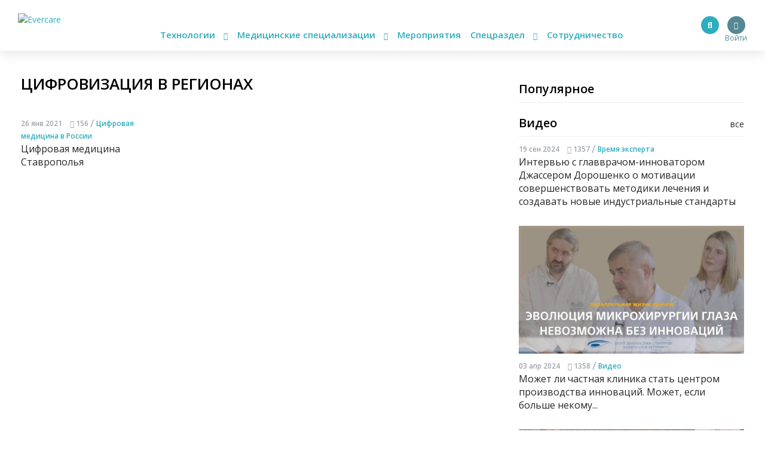

--- FILE ---
content_type: text/html; charset=UTF-8
request_url: https://evercare.ru/category/cifrovizaciya-v-regionakh
body_size: 52957
content:
<!DOCTYPE html>
<html lang="ru" dir="ltr" prefix="content: http://purl.org/rss/1.0/modules/content/  dc: http://purl.org/dc/terms/  foaf: http://xmlns.com/foaf/0.1/  og: http://ogp.me/ns#  rdfs: http://www.w3.org/2000/01/rdf-schema#  schema: http://schema.org/  sioc: http://rdfs.org/sioc/ns#  sioct: http://rdfs.org/sioc/types#  skos: http://www.w3.org/2004/02/skos/core#  xsd: http://www.w3.org/2001/XMLSchema# og: http://ogp.me/ns# fb: http://ogp.me/ns/fb# article: http://ogp.me/ns/article#">
<head>
  <!-- Google Tag Manager -->
  <script>(function(w,d,s,l,i){w[l]=w[l]||[];w[l].push({'gtm.start':
        new Date().getTime(),event:'gtm.js'});var f=d.getElementsByTagName(s)[0],
      j=d.createElement(s),dl=l!='dataLayer'?'&l='+l:'';j.async=true;j.src=
      'https://www.googletagmanager.com/gtm.js?id='+i+dl;f.parentNode.insertBefore(j,f);
    })(window,document,'script','dataLayer','GTM-N7T35J32');</script>
  <!-- End Google Tag Manager -->
  <meta charset="utf-8" />
<meta name="Generator" content="Drupal 8 (https://www.drupal.org)" />
<meta name="MobileOptimized" content="width" />
<meta name="HandheldFriendly" content="true" />
<meta name="viewport" content="width=device-width, initial-scale=1.0" />
<meta property="fb:pages" content="858083704279274" />
<meta property="og:image" content="https://evercare.ru/themes/evercare/_assets/img/metaimage.jpg" />
<meta property="og:image:alt" content="Цифровизация в регионах" />
<meta property="og:title" content="Цифровизация в регионах" />
<meta property="og:url" content="https://evercare.ru/category/cifrovizaciya-v-regionakh" />
<meta property="og:description" content="Все о гаджетах для здоровья, высокотехнологичных устройствах для врачей, обзоры приложений для мониторинга здоровья, носимые устройства и браслеты." />
<meta name="description" content="Все о гаджетах для здоровья, высокотехнологичных устройствах для врачей, обзоры приложений для мониторинга здоровья, носимые устройства и браслеты." />
<link rel="image_src" href="https://evercare.ru/themes/evercare/_assets/img/metaimage.jpg" />
<meta property="og:site_name" content="Evercare.ru" />
<link rel="shortcut icon" href="/sites/default/files/favicon.ico" type="image/vnd.microsoft.icon" />
<link rel="canonical" href="/category/cifrovizaciya-v-regionakh" />
<link rel="shortlink" href="/taxonomy/term/5812" />
<link rel="delete-form" href="/taxonomy/term/5812/delete" />
<link rel="edit-form" href="/taxonomy/term/5812/edit" />
<link rel="devel-load" href="/devel/taxonomy_term/5812" />
<link rel="devel-render" href="/devel/taxonomy_term/5812/render" />
<link rel="devel-definition" href="/devel/taxonomy_term/5812/definition" />
<link rel="token-devel" href="/taxonomy/term/5812/devel/token" />


          <title>Цифровизация в регионах | Новости и события мира телемедицины, mHealth, медицинских гаджетов и устройств</title>
    

  <meta name="msapplication-TileColor" content="#ffffff">
  <meta name="msapplication-TileImage" content="/sites/default/files/favicon/ms-icon-144x144.png">
  <meta name="theme-color" content="#ffffff">

  <link rel="stylesheet" media="all" href="/core/assets/vendor/normalize-css/normalize.css?t4fobf" />
<link rel="stylesheet" media="all" href="/core/misc/normalize-fixes.css?t4fobf" />
<link rel="stylesheet" media="all" href="/core/themes/stable/css/system/components/ajax-progress.module.css?t4fobf" />
<link rel="stylesheet" media="all" href="/core/themes/stable/css/system/components/align.module.css?t4fobf" />
<link rel="stylesheet" media="all" href="/core/themes/stable/css/system/components/autocomplete-loading.module.css?t4fobf" />
<link rel="stylesheet" media="all" href="/core/themes/stable/css/system/components/fieldgroup.module.css?t4fobf" />
<link rel="stylesheet" media="all" href="/core/themes/stable/css/system/components/container-inline.module.css?t4fobf" />
<link rel="stylesheet" media="all" href="/core/themes/stable/css/system/components/clearfix.module.css?t4fobf" />
<link rel="stylesheet" media="all" href="/core/themes/stable/css/system/components/details.module.css?t4fobf" />
<link rel="stylesheet" media="all" href="/core/themes/stable/css/system/components/hidden.module.css?t4fobf" />
<link rel="stylesheet" media="all" href="/core/themes/stable/css/system/components/item-list.module.css?t4fobf" />
<link rel="stylesheet" media="all" href="/core/themes/stable/css/system/components/js.module.css?t4fobf" />
<link rel="stylesheet" media="all" href="/core/themes/stable/css/system/components/nowrap.module.css?t4fobf" />
<link rel="stylesheet" media="all" href="/core/themes/stable/css/system/components/position-container.module.css?t4fobf" />
<link rel="stylesheet" media="all" href="/core/themes/stable/css/system/components/progress.module.css?t4fobf" />
<link rel="stylesheet" media="all" href="/core/themes/stable/css/system/components/reset-appearance.module.css?t4fobf" />
<link rel="stylesheet" media="all" href="/core/themes/stable/css/system/components/resize.module.css?t4fobf" />
<link rel="stylesheet" media="all" href="/core/themes/stable/css/system/components/sticky-header.module.css?t4fobf" />
<link rel="stylesheet" media="all" href="/core/themes/stable/css/system/components/system-status-counter.css?t4fobf" />
<link rel="stylesheet" media="all" href="/core/themes/stable/css/system/components/system-status-report-counters.css?t4fobf" />
<link rel="stylesheet" media="all" href="/core/themes/stable/css/system/components/system-status-report-general-info.css?t4fobf" />
<link rel="stylesheet" media="all" href="/core/themes/stable/css/system/components/tabledrag.module.css?t4fobf" />
<link rel="stylesheet" media="all" href="/core/themes/stable/css/system/components/tablesort.module.css?t4fobf" />
<link rel="stylesheet" media="all" href="/core/themes/stable/css/system/components/tree-child.module.css?t4fobf" />
<link rel="stylesheet" media="all" href="/core/themes/stable/css/views/views.module.css?t4fobf" />
<link rel="stylesheet" media="all" href="/core/assets/vendor/jquery.ui/themes/base/core.css?t4fobf" />
<link rel="stylesheet" media="all" href="/core/assets/vendor/jquery.ui/themes/base/menu.css?t4fobf" />
<link rel="stylesheet" media="all" href="/core/assets/vendor/jquery.ui/themes/base/autocomplete.css?t4fobf" />
<link rel="stylesheet" media="all" href="/modules/ueditor/lib/third-party/SyntaxHighlighter/shCoreDefault.css?t4fobf" />
<link rel="stylesheet" media="all" href="/core/assets/vendor/jquery.ui/themes/base/theme.css?t4fobf" />
<link rel="stylesheet" media="all" href="/core/themes/classy/css/components/action-links.css?t4fobf" />
<link rel="stylesheet" media="all" href="/core/themes/classy/css/components/breadcrumb.css?t4fobf" />
<link rel="stylesheet" media="all" href="/core/themes/classy/css/components/button.css?t4fobf" />
<link rel="stylesheet" media="all" href="/core/themes/classy/css/components/collapse-processed.css?t4fobf" />
<link rel="stylesheet" media="all" href="/core/themes/classy/css/components/container-inline.css?t4fobf" />
<link rel="stylesheet" media="all" href="/core/themes/classy/css/components/details.css?t4fobf" />
<link rel="stylesheet" media="all" href="/core/themes/classy/css/components/exposed-filters.css?t4fobf" />
<link rel="stylesheet" media="all" href="/core/themes/classy/css/components/field.css?t4fobf" />
<link rel="stylesheet" media="all" href="/core/themes/classy/css/components/form.css?t4fobf" />
<link rel="stylesheet" media="all" href="/core/themes/classy/css/components/icons.css?t4fobf" />
<link rel="stylesheet" media="all" href="/core/themes/classy/css/components/inline-form.css?t4fobf" />
<link rel="stylesheet" media="all" href="/core/themes/classy/css/components/item-list.css?t4fobf" />
<link rel="stylesheet" media="all" href="/core/themes/classy/css/components/link.css?t4fobf" />
<link rel="stylesheet" media="all" href="/core/themes/classy/css/components/links.css?t4fobf" />
<link rel="stylesheet" media="all" href="/core/themes/classy/css/components/menu.css?t4fobf" />
<link rel="stylesheet" media="all" href="/core/themes/classy/css/components/more-link.css?t4fobf" />
<link rel="stylesheet" media="all" href="/core/themes/classy/css/components/pager.css?t4fobf" />
<link rel="stylesheet" media="all" href="/core/themes/classy/css/components/tabledrag.css?t4fobf" />
<link rel="stylesheet" media="all" href="/core/themes/classy/css/components/tableselect.css?t4fobf" />
<link rel="stylesheet" media="all" href="/core/themes/classy/css/components/tablesort.css?t4fobf" />
<link rel="stylesheet" media="all" href="/core/themes/classy/css/components/tabs.css?t4fobf" />
<link rel="stylesheet" media="all" href="/core/themes/classy/css/components/textarea.css?t4fobf" />
<link rel="stylesheet" media="all" href="/core/themes/classy/css/components/ui-dialog.css?t4fobf" />
<link rel="stylesheet" media="all" href="/core/themes/classy/css/components/messages.css?t4fobf" />
<link rel="stylesheet" media="all" href="/core/themes/classy/css/components/progress.css?t4fobf" />
<link rel="stylesheet" media="all" href="/themes/evercare/_assets/module/bootstrap/css/bootstrap.min.css?t4fobf" />
<link rel="stylesheet" media="all" href="https://cdn.jsdelivr.net/gh/fancyapps/fancybox@3.5.7/dist/jquery.fancybox.min.css" />
<link rel="stylesheet" media="all" href="https://cdn.plyr.io/3.5.2/plyr.css" />
<link rel="stylesheet" media="all" href="/themes/evercare/_assets/module/swiper/css/swiper.css?t4fobf" />
<link rel="stylesheet" media="all" href="/themes/evercare/_assets/css/style.css?t4fobf" />

  
<!--[if lte IE 8]>
<script src="/core/assets/vendor/html5shiv/html5shiv.min.js?v=3.7.3"></script>
<![endif]-->


    
    <style>
      img {
        max-width: 100%;
        height: auto;
      }
    </style>
</head>


<body class="path-taxonomy">
<!-- Google Tag Manager (noscript) -->
<noscript><iframe src="https://www.googletagmanager.com/ns.html?id=GTM-N7T35J32"
                  height="0" width="0" style="display:none;visibility:hidden"></iframe></noscript>
<!-- End Google Tag Manager (noscript) -->
<div class="main-wrapper withGuest data-uid="0">
  <div class="main-menu-mobile-wrapper js-main-menu-mobile">
  <div class="container">
    <ul class="main-menu-mobile">
      <li class="main-menu-mobile__item main-menu-mobile__item_drop-down">
        <a href="#">Технологии <i class="fas fa-chevron-down"></i></a>
        <ul class="main-menu-mobile__drop-down">
          <li class="main-menu-mobile__drop-down-item"><a href="/category/analitika-1">Аналитика</a></li>
          <li class="main-menu-mobile__drop-down-item"><a href="/category/virtualnayadopolnennaya-realnost">Виртуальная/Дополненная реальность</a></li>
          <li class="main-menu-mobile__drop-down-item"><a href="/category/vovlechennost-pacienta">Вовлеченность пациента</a></li>
          <li class="main-menu-mobile__drop-down-item"><a href="/category/genetika-0">Генетика</a></li>
          <li class="main-menu-mobile__drop-down-item"><a href="/category/zdorovoe-pitanie">Здоровое питание</a></li>
          <li class="main-menu-mobile__drop-down-item"><a href="/category/internet-medicinskikh-veschey">Интернет медицинских вещей</a></li>
          <li class="main-menu-mobile__drop-down-item"><a href="/category/iskusstvennyy-intellekt">Искусственный интеллект</a></li>
          <li class="main-menu-mobile__drop-down-item"><a href="/category/robototekhnika">Робототехника</a></li>
          <li class="main-menu-mobile__drop-down-item"><a href="/category/telemeditsina">Телемедицина</a></li>
          <li class="main-menu-mobile__drop-down-item"><a href="/category/fitnes-0">Фитнес</a></li>
        </ul>
      </li>
      <li class="main-menu-mobile__item main-menu-mobile__item_drop-down">
        <a href="#">Медицинские специализации <i class="fas fa-chevron-down"></i></a>
        <ul class="main-menu-mobile__drop-down">
          <li class="main-menu-mobile__drop-down-item"><a href="/category/gastroenterologiya-0">Гастроэнтерология</a></li>
          <li class="main-menu-mobile__drop-down-item"><a href="/category/genetika-1">Генетика</a></li>
          <li class="main-menu-mobile__drop-down-item"><a href="/category/ginekologiyaakusherstvo">Гинекология/акушерство</a></li>
          <li class="main-menu-mobile__drop-down-item"><a href="/category/dermatologiya-0">Дерматология</a></li>
          <li class="main-menu-mobile__drop-down-item"><a href="/category/kardiologiya-0">Кардиология</a></li>
          <li class="main-menu-mobile__drop-down-item"><a href="/category/laboratornaya-diagnostika">Лабораторная диагностика</a></li>
          <li class="main-menu-mobile__drop-down-item"><a href="/category/luchevye-metody-diagnostiki-uzi-kt-mrt-rentgen">Лучевые методы диагностики (УЗИ, КТ, МРТ, рентген)</a></li>
          <li class="main-menu-mobile__drop-down-item"><a href="/category/narkologiya">Наркология</a></li>
          <li class="main-menu-mobile__drop-down-item"><a href="/category/nevrologiya-0">Неврология</a></li>
          <li class="main-menu-mobile__drop-down-item"><a href="/category/onkologiya-0">Онкология</a></li>
          <li class="main-menu-mobile__drop-down-item"><a href="/category/otorinolaringologiya-lor">Оториноларингология (ЛОР)</a></li>
          <li class="main-menu-mobile__drop-down-item"><a href="/category/oftalmologiya-0">Офтальмология</a></li>
          <li class="main-menu-mobile__drop-down-item"><a href="/category/patomorfologiya">Патоморфология</a></li>
          <li class="main-menu-mobile__drop-down-item"><a href="/category/pediatriya-0">Педиатрия</a></li>
          <li class="main-menu-mobile__drop-down-item"><a href="/category/pulmanologiya">Пульмонология</a></li>
          <li class="main-menu-mobile__drop-down-item"><a href="/category/psikhiatriya-0">Психиатрия</a></li>
          <li class="main-menu-mobile__drop-down-item"><a href="/category/psikhologiyaseksologiya">Психология/сексология</a></li>
          <li class="main-menu-mobile__drop-down-item"><a href="/category/reabilitologiya">Реабилитология</a></li>
          <li class="main-menu-mobile__drop-down-item"><a href="/category/somnologiya-0">Сомнология</a></li>
          <li class="main-menu-mobile__drop-down-item"><a href="/category/urologiya-0">Урология</a></li>
          <li class="main-menu-mobile__drop-down-item"><a href="/category/ukhod-za-pozhilymi">Уход за пожилыми</a></li>
          <li class="main-menu-mobile__drop-down-item"><a href="/category/endokrinologiya">Эндокринология</a></li>
        </ul>
      </li>
      <li class="main-menu-mobile__item"><a href="/events">Мероприятия</a></li>
      <li class="main-menu-mobile__item main-menu-mobile__item_drop-down">
        <a href="#">Спецраздел <i class="fas fa-chevron-down"></i></a>
        <ul class="main-menu-mobile__drop-down">
          <li class="main-menu-mobile__drop-down-item"><a href="/category/avtorskoe-mnenie">Авторское мнение</a></li>
          <li class="main-menu-mobile__drop-down-item"><a href="/category/analitika-evercare">Аналитика EverCare</a></li>
          <li class="main-menu-mobile__drop-down-item"><a href="/videos">Видео</a></li>
          <li class="main-menu-mobile__drop-down-item"><a href="/category/vremya-eksperta-0">Время эксперта</a></li>
          <li class="main-menu-mobile__drop-down-item"><a href="/category/daydzhesty-novostey">Дайджесты новостей</a></li>
          <li class="main-menu-mobile__drop-down-item"><a href="/telemed-map">Карта рынка компаний</a></li>
          <li class="main-menu-mobile__drop-down-item"><a href="/device-map">Карта рынка устройств</a></li>
          <li class="main-menu-mobile__drop-down-item"><a href="/category/zagruzi-zdorove">Загрузи здоровье</a></li>
          <li class="main-menu-mobile__drop-down-item"><a href="/glossary">Глоссарий</a></li>
          <li class="main-menu-mobile__drop-down-item"><a href="/category/infografika">Инфографика</a></li>
          <li class="main-menu-mobile__drop-down-item"><a href="/category/lekcii-ekspertov">Лекции экспертов</a></li>
          <li class="main-menu-mobile__drop-down-item"><a href="/category/obzory-s-meropriyatiy">Обзоры с мероприятий</a></li>
          <li class="main-menu-mobile__drop-down-item"><a href="/category/obzory-tekhnologiy-i-resheniy">Обзоры технологий и решений</a></li>
          <li class="main-menu-mobile__drop-down-item"><a href="/education">Образовательные курсы</a></li>
          <li class="main-menu-mobile__drop-down-item"><a href="/startup">Стартапы</a></li>
          <li class="main-menu-mobile__drop-down-item"><a href="/category/cifrovaya-medicina-v-rossii">Цифровая медицина в России</a></li>
        </ul>
      </li>
      <li class="main-menu-mobile__item"><a href="/cooperation/razmeschenie-reklamnykh-materialov">Сотрудничество</a></li>
    </ul>
  </div>
</div>
  <header class="header">
  <div class="header__inner js-header">
    <div class="container relative">
      <div class="main-menu-button js-main-menu-mobile-toggler">
        <div></div>
        <div></div>
        <div></div>
      </div>
      <div class="logo">
        <a href="/"><img src="/themes/evercare/_assets/img/style/logo.svg" alt="Evercare" title="Evercare"></a>
              </div>
      <ul class="main-menu">
  <li class="main-menu__item main-menu__item_drop-down">
    <a href="#">Технологии <i class="fas fa-chevron-down"></i></a>
    <ul class="main-menu__drop-down">
      <li class="main-menu__drop-down-item"><a href="/category/analitika-1">Аналитика</a></li>
      <li class="main-menu__drop-down-item"><a href="/category/virtualnayadopolnennaya-realnost">Виртуальная/Дополненная реальность</a></li>
      <li class="main-menu__drop-down-item"><a href="/category/vovlechennost-pacienta">Вовлеченность пациента</a></li>
      <li class="main-menu__drop-down-item"><a href="/category/genetika-0">Генетика</a></li>
      <li class="main-menu__drop-down-item"><a href="/category/zdorovoe-pitanie">Здоровое питание</a></li>
      <li class="main-menu__drop-down-item"><a href="/category/internet-medicinskikh-veschey">Интернет медицинских вещей</a></li>
      <li class="main-menu__drop-down-item"><a href="/category/iskusstvennyy-intellekt">Искусственный интеллект</a></li>
      <li class="main-menu__drop-down-item"><a href="/category/robototekhnika">Робототехника</a></li>
      <li class="main-menu__drop-down-item"><a href="/category/telemeditsina">Телемедицина</a></li>
      <li class="main-menu__drop-down-item"><a href="/category/fitnes-0">Фитнес</a></li>
    </ul>
  </li>
  <li class="main-menu__item main-menu__item_drop-down">
    <a href="#">Медицинские специализации <i class="fas fa-chevron-down"></i></a>
    <ul class="main-menu__drop-down">
      <li class="main-menu__drop-down-item"><a href="/category/gastroenterologiya-0">Гастроэнтерология</a></li>
      <li class="main-menu__drop-down-item"><a href="/category/genetika-1">Генетика</a></li>
      <li class="main-menu__drop-down-item"><a href="/category/ginekologiyaakusherstvo">Гинекология/акушерство</a></li>
      <li class="main-menu__drop-down-item"><a href="/category/dermatologiya-0">Дерматология</a></li>
      <li class="main-menu__drop-down-item"><a href="/category/kardiologiya-0">Кардиология</a></li>
      <li class="main-menu__drop-down-item"><a href="/category/laboratornaya-diagnostika">Лабораторная диагностика</a></li>
      <li class="main-menu__drop-down-item"><a href="/category/luchevye-metody-diagnostiki-uzi-kt-mrt-rentgen">Лучевые методы диагностики (УЗИ, КТ, МРТ, рентген)</a></li>
      <li class="main-menu__drop-down-item"><a href="/category/narkologiya">Наркология</a></li>
      <li class="main-menu__drop-down-item"><a href="/category/nevrologiya-0">Неврология</a></li>
      <li class="main-menu__drop-down-item"><a href="/category/onkologiya-0">Онкология</a></li>
      <li class="main-menu__drop-down-item"><a href="/category/otorinolaringologiya-lor">Оториноларингология (ЛОР)</a></li>
      <li class="main-menu__drop-down-item"><a href="/category/oftalmologiya-0">Офтальмология</a></li>
      <li class="main-menu__drop-down-item"><a href="/category/patomorfologiya">Патоморфология</a></li>
      <li class="main-menu__drop-down-item"><a href="/category/pediatriya-0">Педиатрия</a></li>
      <li class="main-menu__drop-down-item"><a href="/category/pulmanologiya">Пульмонология</a></li>
      <li class="main-menu__drop-down-item"><a href="/category/psikhiatriya-0">Психиатрия</a></li>
      <li class="main-menu__drop-down-item"><a href="/category/psikhologiyaseksologiya">Психология/сексология</a></li>
      <li class="main-menu__drop-down-item"><a href="/category/reabilitologiya">Реабилитология</a></li>
      <li class="main-menu__drop-down-item"><a href="/category/somnologiya-0">Сомнология</a></li>
      <li class="main-menu__drop-down-item"><a href="/category/urologiya-0">Урология</a></li>
      <li class="main-menu__drop-down-item"><a href="/category/ukhod-za-pozhilymi">Уход за пожилыми</a></li>
      <li class="main-menu__drop-down-item"><a href="/category/endokrinologiya">Эндокринология</a></li>
    </ul>
  </li>
  <li class="main-menu__item"><a href="/events">Мероприятия</a></li>
  <li class="main-menu__item main-menu__item_drop-down">
    <a href="#">Спецраздел <i class="fas fa-chevron-down"></i></a>
    <ul class="main-menu__drop-down main-menu__drop-down_right">
      <li class="main-menu__drop-down-item"><a href="/category/avtorskoe-mnenie">Авторское мнение</a></li>
      <li class="main-menu__drop-down-item"><a href="/category/analitika-evercare">Аналитика EverCare</a></li>
      <li class="main-menu__drop-down-item"><a href="/videos">Видео</a></li>
      <li class="main-menu__drop-down-item"><a href="/category/vremya-eksperta-0">Время эксперта</a></li>
      <li class="main-menu__drop-down-item"><a href="/category/daydzhesty-novostey">Дайджесты новостей</a></li>
      <li class="main-menu__drop-down-item"><a href="/telemed-map">Карта рынка компаний</a></li>
      <li class="main-menu__drop-down-item"><a href="/category/zagruzi-zdorove">Загрузи здоровье</a></li>
      <li class="main-menu__drop-down-item"><a href="/device-map">Карта рынка устройств</a></li>
      <li class="main-menu__drop-down-item"><a href="/glossary">Глоссарий</a></li>
      <li class="main-menu__drop-down-item"><a href="/category/infografika">Инфографика</a></li>
      <li class="main-menu__drop-down-item"><a href="/category/lekcii-ekspertov">Лекции экспертов</a></li>
      <li class="main-menu__drop-down-item"><a href="/category/obzory-s-meropriyatiy">Обзоры с мероприятий</a></li>
      <li class="main-menu__drop-down-item"><a href="/category/obzory-tekhnologiy-i-resheniy">Обзоры технологий и решений</a></li>
      <li class="main-menu__drop-down-item"><a href="/education">Образовательные курсы</a></li>
      <li class="main-menu__drop-down-item"><a href="/startup">Стартапы</a></li>
      <li class="main-menu__drop-down-item"><a href="/category/cifrovaya-medicina-v-rossii">Цифровая медицина в России</a></li>
    </ul>
  </li>
  <li class="main-menu__item"><a href="/cooperation/razmeschenie-reklamnykh-materialov">Сотрудничество</a></li>
</ul>

        <div class="block-user">
                      <a href="/user/login" class="login" title="Вход в личный кабинет">
              <span class="login-button"><i class="fas fa-user"></i></span>
              <span class="login-text">Войти</span>
            </a>
                  </div>

                <ul class="social-menu d-none d-sm-block">
          <li class="social-menu__item social-menu__item_telegram">
            <a href="https://t.me/evercare" title="Telegram" target="_blank"><i class="fab fa-telegram-plane"></i></a>
          </li>
          <li class="social-menu__item social-menu__item_vkontakte">
            <a href="http://vk.com/evercare" title="Вконтакте" target="_blank"><i class="fab fa-vk"></i></a>
          </li>
                    <li class="social-menu__item social-menu__item_youtube">
            <a href="https://www.youtube.com/channel/UCs5723eiFncoimrFMcfgr_Q" title="YouTube" target="_blank"><i
                class="fas fa-play"></i></a>
          </li>
        </ul>
        <div class="search-button js-search-button">
          <i class="fas fa-search" title="Поиск по сайту"></i>
        </div>
        <div class="search js-search-form">
            <div class="region region-search">
    <div id="block-evercaresearchform" class="block block-ek-search block-ek-search-block">
  
    
      <form class="ek-search-form" data-drupal-selector="ek-search-form" action="/category/cifrovizaciya-v-regionakh" method="post" id="ek-search-form" accept-charset="UTF-8">
  <div class="js-form-item form-item js-form-type-textfield form-type-textfield js-form-item-query form-item-query">
      
        <input placeholder="Поиск по сайту" data-drupal-selector="edit-query" class="form-autocomplete form-text" data-autocomplete-path="/ajax/search-suggestions" type="text" id="edit-query" name="query" value="" size="60" maxlength="128" />

        </div>
<input data-drupal-selector="edit-submit" type="submit" id="edit-submit" name="op" value="Поиск" class="button js-form-submit form-submit" />
<input autocomplete="off" data-drupal-selector="form-pdjedl9zcoo08fxjskzxl6nlbs36yncusdch3nqb-t0" type="hidden" name="form_build_id" value="form-PdJeDl9zCoo08fxjskzXL6NLbS36YNCuSdch3nqb_t0" />
<input data-drupal-selector="edit-ek-search-form" type="hidden" name="form_id" value="ek_search_form" />


</form>


  </div>

  </div>

                                                          </div>
            <div class="clearfix"></div>
    </div>
  </div>
</header>

  <div class="content-wrapper">
    <div class="container">

      <div class="header-spacer"></div>

        <div class="region region-header-banner">
    <div id="block-headerbannerblock" class="block block-content block-header-banner-block">
  
    
      
  </div>

  </div>


      <div class="row">
        <div class="block_padded col-lg-8">
          
            <div class="dialog-off-canvas-main-canvas" data-off-canvas-main-canvas>
            <div class="region region-content">
    <div id="block-style" class="block block-block-content block-block-content023665ac-4f9a-45e3-963d-8f6eab3344cb">
  
    
      
            <div class="clearfix text-formatted field field--name-body field--type-text-with-summary field--label-hidden field__item"><style>
<!--/*--><![CDATA[/* ><!--*/

<!--/*--><![CDATA[/* ><!--*/

form input.form-submit {
    padding: 0;
}
.node-body img {
max-width: 100%;
height: auto;
}
.node-body iframe {
width: 100%;
}
.eda_buy form .submit:hover {
    text-decoration: none;
}
footer.footer iframe {
    max-width: 100%;
}
form .telemedMap2__form-button.button {
    margin: 0;
}

@media(min-width:991px){
.course-left {
    flex: 0 0 25%;
    max-width: 25%;
}
.course-content {
    margin-bottom: 30px;
    flex: 0 0 50%;
    max-width: 50%;
}
.col-md-6.course-left.content {
    flex: 0 0 50%;
    max-width: 50%;
}
}

@media(max-width:1200px){
@media(min-width:992px){
.course-left {
    flex: 0 0 30%;
    max-width: 30%;
}
.course-content {
    margin-bottom: 30px;
    flex: 0 0 70%;
    max-width: 70%;
}
.col-md-6.course-left.content {
    flex: 0 0 70%;
    max-width: 70%;
}
}
}

@media(max-width:990px){
.course-left {
    flex: 0 0 100%;
    max-width: 100%;
order: 2;
}
.course-content {
    margin-bottom: 30px;
    flex: 0 0 100%;
    max-width: 100%;
}
.col-md-6.course-left.content {
    flex: 0 0 100%;
    max-width: 100%;
order: 1;
}
.node-lecture > .row {
    display: flex;
    flex-direction: row;
}
}
@media(max-width:576px){
.node-lecture .col-md-7.text-align-right {
    margin-top: 30px;
}
}
.node-product .cost {
    margin-right: 15px;
}
.node-product__payment {
    display: inline-block;
    margin: 15px 0;
}
.node-body .p-quotes h4 {
    margin-bottom: 15px;
    font-weight: 500;
    line-height: 1.2;
    font-size: 1.5rem;
}

/*--><!]]]]><![CDATA[>*/

/*--><!]]>*/
</style></div>
      
  </div>
<div id="block-evercare-content" class="block block-system block-system-main-block">
  
    
      <div class="views-element-container"><div class="view view-taxonomy-term view-id-taxonomy_term view-display-id-page_1 js-view-dom-id-75b0f0a679127b316ac4ae14036857461450270848ab6ba6b5800dc268370f1a">
  
    
      <div class="view-header">
      <div about="/category/cifrovizaciya-v-regionakh" typeof="schema:Thing" id="taxonomy-term-5812" class="taxonomy-term vocabulary-tags">
  
      <span property="schema:name" content="Цифровизация в регионах" class="rdf-meta hidden"></span>

  <div class="content">
    
  </div>
</div>

    </div>
      
      <div class="view-content">
      
      <h2>Цифровизация в регионах</h2>
      
            <div class="js-load-more-area">
            <div class="row">
                                                                        <div class="col-12 col-sm-6 col-md-4 col-lg-6 col-xl-4">
                          
<div class="entity-item entity-item_index_1">
      <div class="entity-item__picture">
  <a href="/news/cifrovaya-medicina-stavropolya">
            
    
              
      </a>
  </div>

        

<div class="entity-item__header">
      <span>26 янв 2021</span>
    <span>
      <i class="fas fa-eye"></i> 156
  </span>
        <span class="slash">/</span> <a href="/category/cifrovaya-medicina-v-rossii">Цифровая медицина в России</a>
  </div>
  <a href="/news/cifrovaya-medicina-stavropolya">
    <div class="entity-item__title entity-item__title_min">
            Цифровая медицина Ставрополья
    </div>
  </a>
</div>
                    </div>
                                                </div>
        </div>
            <br><br>

    </div>
  
          </div>
</div>

  </div>

  </div>

  

  </div>

          
        </div>
                  <div class="col-lg-4 block_padded">
              <div class="region region-sidebar">
    <div id="block-sidebarblock-2" class="block block-content block-sidebar-block">
  
    
      <div class="block__white block__main-right block__sticky">

  <div class="row">
    <div class="col-md-6 col-lg-12">
      <h3 class="h h_front-page">Популярное</h3>
                </div>

    <div class="col-md-6 col-lg-12 video-row order-lg-1">
      <h3 class="h h_front-page">
        <a href="/videos" class="read-more read-more--float-right_2">все</a>
        Видео
      </h3>
                      
<div class="entity-item entity-item_index_1">
      <div class="entity-item__picture">
  <a href="/news/intervyu-s-glavvrachom-innovatorom-dzhasserom-doroshenko-o-motivacii-usovershenstvovat">
            
    
              
      </a>
  </div>

        

<div class="entity-item__header">
      <span>19 сен 2024</span>
    <span>
      <i class="fas fa-eye"></i> 1357
  </span>
        <span class="slash">/</span> <a href="/category/vremya-eksperta-0">Время эксперта</a>
  </div>
  <a href="/news/intervyu-s-glavvrachom-innovatorom-dzhasserom-doroshenko-o-motivacii-usovershenstvovat">
    <div class="entity-item__title entity-item__title_min">
            Интервью с главврачом-инноватором Джассером Дорошенко о мотивации совершенствовать методики лечения и создавать новые индустриальные стандарты
    </div>
  </a>
</div>
                        
<div class="entity-item entity-item_index_2">
      <div class="entity-item__picture">
  <a href="/news/mozhet-li-chastnaya-klinika-stat-centrom-proizvodstva-innovaciy-mozhet-esli-bolshe-nekomu">
            
    
                                      
        <img src="https://evercare.ru/sites/default/files/styles/baseitem_main/public/2024-06/thumbnail_2.jpg?itok=2Qb8ezYg" alt="Может ли частная клиника стать центром производства инноваций. Может, если больше некому..." title="Может ли частная клиника стать центром производства инноваций. Может, если больше некому...">
      </a>
  </div>

        

<div class="entity-item__header">
      <span>03 апр 2024</span>
    <span>
      <i class="fas fa-eye"></i> 1358
  </span>
        <span class="slash">/</span> <a href="/category/video">Видео</a>
  </div>
  <a href="/news/mozhet-li-chastnaya-klinika-stat-centrom-proizvodstva-innovaciy-mozhet-esli-bolshe-nekomu">
    <div class="entity-item__title entity-item__title_min">
            Может ли частная клиника стать центром производства инноваций. Может, если больше некому...
    </div>
  </a>
</div>
                        
<div class="entity-item entity-item_index_3">
      <div class="entity-item__picture">
  <a href="/news/yandex-cloud-i-sechenovskiy-universitet-obyavili-o-starte-raboty-na-platforme-s-medicinskimi">
            
    
                            
        <img src="https://evercare.ru/sites/default/files/styles/baseitem_main/public/2023-12/%D0%BF%D0%BE%D0%BF%D0%BE%D0%B21.jpg?itok=gc5y-U_0" alt="Yandex Cloud и Сеченовский университет объявили о старте работы на платформе с медицинскими данными" title="Yandex Cloud и Сеченовский университет объявили о старте работы на платформе с медицинскими данными">
      </a>
  </div>

        

<div class="entity-item__header">
      <span>20 дек 2023</span>
    <span>
      <i class="fas fa-eye"></i> 1675
  </span>
        <span class="slash">/</span> <a href="/category/video">Видео</a>
  </div>
  <a href="/news/yandex-cloud-i-sechenovskiy-universitet-obyavili-o-starte-raboty-na-platforme-s-medicinskimi">
    <div class="entity-item__title entity-item__title_min">
            Yandex Cloud и Сеченовский университет объявили о старте работы на платформе с медицинскими данными
    </div>
  </a>
</div>
                  </div>

    <div class="col-md-12 col-lg-12 order-lg-0">
                      </div>
  </div>
</div>

  </div>

  </div>

          </div>
                      </div>
    </div>
  </div>

            </div>

<footer class="footer">
  <div class="container">
    <div class="row">
      <div class="col-xl-2 col-lg-4 col-md-4">
        <div class="footer__copy d-none d-xl-block d-lg-block">
          <div class="footer__logo"><a href="/"><img src="/themes/evercare/_assets/img/style/logo.svg"
                                                     alt="Evercare" title="Evercare"></a></div>
          <div class="footer__text">© 2015 - 2026 EverCare, Все права защищены<br><a href="https://evercare.ru/terms-of-use">Пользовательское соглашение</a><br><a href="https://evercare.ru/politika-konfidentsialnosti">Политика конфиденциальности</a></div>
                                        <ul class="social-menu">
            <li class="social-menu__item social-menu__item_telegram">
              <a href="https://t.me/evercare" title="Telegram" target="_blank"><i
                  class="fab fa-telegram-plane"></i></a>
            </li>
            <li class="social-menu__item social-menu__item_vkontakte">
              <a href="http://vk.com/evercare" title="Вконтакте" target="_blank"><i class="fab fa-vk"></i></a>
            </li>
                        <li class="social-menu__item social-menu__item_youtube">
              <a href="https://www.youtube.com/channel/UCs5723eiFncoimrFMcfgr_Q" title="YouTube"
                 target="_blank"><i
                  class="fas fa-play"></i></a>
            </li>
            <li class="clearfix"></li>
          </ul>
        </div>
        <div class="footer__copy d-block d-xl-none d-lg-none">
          <div class="footer__logo"><a href="/"><img src="/themes/evercare/_assets/img/style/logo.svg"
                                                     alt="Evercare" title="Evercare"></a></div>
          <ul class="social-menu">
            <li class="social-menu__item social-menu__item_telegram">
              <a href="https://t.me/evercare" title="Telegram" target="_blank"><i
                  class="fab fa-telegram-plane"></i></a>
            </li>
            <li class="social-menu__item social-menu__item_vkontakte">
              <a href="http://vk.com/evercare" title="Вконтакте" target="_blank"><i class="fab fa-vk"></i></a>
            </li>
                        <li class="social-menu__item social-menu__item_youtube">
              <a href="https://www.youtube.com/channel/UCs5723eiFncoimrFMcfgr_Q" title="YouTube"
                 target="_blank"><i class="fas fa-play"></i></a>
            </li>
            <li class="clearfix"></li>
          </ul>
        </div>
        <!--LiveInternet counter-->
        <script>
          document.write('<a href="//www.liveinternet.ru/click" ' +
            'target="_blank"><img src="//counter.yadro.ru/hit?t14.6;r' +
            escape(document.referrer) + ((typeof (screen) == 'undefined') ? '' :
              ';s' + screen.width + '*' + screen.height + '*' + (screen.colorDepth ?
              screen.colorDepth : screen.pixelDepth)) + ';u' + escape(document.URL) +
            ';h' + escape(document.title.substring(0, 150)) + ';' + Math.random() +
            '" alt="" title="LiveInternet: показано число просмотров за 24' +
            ' часа, посетителей за 24 часа и за сегодня" ' +
            'border="0" width="88" height="31"><\/a>')
        </script><!--/LiveInternet-->
        <br>
        <br>
      </div>
      <div class="col-xl-3 col-lg-8 col-md-8">
        <div class="footer__title">Поддержите команду EverCare</div>
        <iframe src="https://yoomoney.ru/quickpay/shop-widget?writer=seller&default-sum=500&button-text=11&payment-type-choice=on&successURL=&quickpay=shop&account=41001726252339&targets=%D0%9F%D0%B5%D1%80%D0%B5%D0%B2%D0%BE%D0%B4%20%D0%BF%D0%BE%20%D0%BA%D0%BD%D0%BE%D0%BF%D0%BA%D0%B5&" width="423" height="222" frameborder="0" allowtransparency="true" scrolling="no"></iframe>
        <br>
        <br>
      </div>
      <div class="col-xl-7">
        <div class="footer__rows"
             style="position: relative; display: flex; justify-content: space-between; flex-wrap: wrap;">
          <div class="item item_1">
            <div class="footer__title">Приложение</div>
            <div class="footer-menu">
              <div class="footer-menu__item">
                <a href="https://apps.apple.com/ru/app/evercare/id1537063874" target="_blank"><img
                    src="/themes/evercare/_assets/img/appstorev4.png" alt="" class="apps"></a>
              </div>
              <div class="footer-menu__item">
                <a href="https://play.google.com/store/apps/details?id=com.evercare.evercareapp" target="_blank"><img
                    src="/themes/evercare/_assets/img/googleplayv4.png" alt="" class="apps"></a>
              </div>
            </div>
            <br class="d-block d-md-none">
          </div>
          <div class="item">
            <div class="footer__title">Разделы</div>
            <ul class="footer-menu">
              <li class="footer-menu__item"><a href="/news">Все новости</a></li>
              <li class="footer-menu__item"><a href="/videos">Видео</a></li>
              <li class="footer-menu__item"><a href="/glossary">Глоссарий</a></li>
              <li class="footer-menu__item"><a href="/category/infografika">Инфографика</a></li>
              <li class="footer-menu__item"><a href="/category/daydzhesty-novostey">Дайджесты новостей</a></li>
              <li class="footer-menu__item"><a href="/telemed-map">Карта рынка компаний</a></li>
              <li class="footer-menu__item"><a href="/device-map">Карта рынка устройств</a></li>
              <li class="footer-menu__item"><a href="/education">Образовательные курсы</a></li>
            </ul>
            <br class="d-block d-md-none">
            <div class="item item_1_alt">
              <br>
              <div class="footer__title">Приложение</div>
              <div class="footer-menu">
                <div class="footer-menu__item">
                  <a href="https://apps.apple.com/ru/app/evercare/id1537063874" target="_blank"><img
                      src="/themes/evercare/_assets/img/appstorev4.png" alt="" class="apps"></a>
                </div>
                <div class="footer-menu__item">
                  <a href="https://play.google.com/store/apps/details?id=com.evercare.evercareapp" target="_blank"><img
                      src="/themes/evercare/_assets/img/googleplayv4.png" alt="" class="apps"></a>
                </div>
              </div>
              <br class="d-block d-md-none">
            </div>
          </div>
          <div class="item">
            <div class="footer__title">Видео</div>
            <ul class="footer-menu">
              <li class="footer-menu__item"><a href="/category/zagruzi-zdorove">Загрузи здоровье</a></li>
              <li class="footer-menu__item"><a href="/category/vremya-eksperta-0">Время эксперта</a></li>
              <li class="footer-menu__item"><a href="/category/obzory-s-meropriyatiy">Обзоры с
                  мероприятий</a>
              </li>
              <li class="footer-menu__item"><a href="/category/lekcii-ekspertov">Лекции экспертов</a></li>
              <li class="footer-menu__item"><a href="/category/avtorskoe-mnenie">Авторское мнение</a></li>
              <li class="footer-menu__item"><a href="/category/filmy-evercare">Фильмы EverCare</a></li>
            </ul>
            <br class="d-block d-md-none">
          </div>
          <div class="item">
            <div class="footer__title">Проект</div>
            <ul class="footer-menu">
              <li class="footer-menu__item"><a href="/about">О нас</a></li>
              <li class="footer-menu__item"><a href="/redaktsiya">Редакция</a></li>
              <li class="footer-menu__item"><a href="/feedback">Контакты</a></li>
              <li class="footer-menu__item"><a href="/partners">Партнеры</a></li>
              <li class="footer-menu__item"><a href="/cooperation/razmeschenie-reklamnykh-materialov">Сотрудничество</a>
              </li>
            </ul>
            <br class="d-block d-md-none">
          </div>
          <div class="item">
            <div class="footer__title">Аудио</div>
            <ul class="footer-menu">
              <li class="footer-menu__item"><a href="https://music.yandex.ru/album/9613055" target="_blank">
                  <img src="/themes/evercare/_assets/img/ya.png" alt="Яндекс Музыка"
                       title="Яндекс Музыка">
                </a></li>
              <li class="footer-menu__item"><a href="https://soundcloud.com/user-429434668" target="_blank">
                  <img src="/themes/evercare/_assets/img/sound.png" alt="Soundcloud" title="Soundcloud">
                </a></li>
              <li class="footer-menu__item"><a
                  href="https://podcasts.apple.com/ru/podcast/evercare/id1492981048" target="_blank">
                  <img src="/themes/evercare/_assets/img/app.png" alt="Apple Podcasts"
                       title="Apple Podcasts">
                </a></li>
              <li class="footer-menu__item"><a href="https://vk.com/podcasts-98455875" target="_blank">
                  <img src="/themes/evercare/_assets/img/vkpodcast.png" alt="vkpodcast" title="vkpodcast">
                </a></li>
            </ul>
            <br class="d-block d-md-none">
          </div>
        </div>
      </div>
      <div class="footer__text d-block d-xl-none d-lg-none text-center"><br>© 2015 - 2026
        EverCare,
        Все права защищены
      </div>
    </div>
</footer>

<script type="application/json" data-drupal-selector="drupal-settings-json">{"path":{"baseUrl":"\/","scriptPath":null,"pathPrefix":"","currentPath":"taxonomy\/term\/5812","currentPathIsAdmin":false,"isFront":false,"currentLanguage":"ru"},"pluralDelimiter":"\u0003","suppressDeprecationErrors":true,"ajaxPageState":{"libraries":"classy\/base,classy\/messages,core\/drupal.autocomplete,core\/html5shiv,core\/normalize,evercare\/core,evercare\/extra,evercare\/theme,system\/base,ueditor\/ueditor.highlighting,views\/views.module","theme":"evercare","theme_token":null},"ajaxTrustedUrl":{"form_action_p_pvdeGsVG5zNF_XLGPTvYSKCf43t8qZYSwcfZl2uzM":true},"user":{"uid":0,"permissionsHash":"e400988afc6ad3d75885b6ddebe0ff2637a285edd21a84224f97b8798400dce3"}}</script>
<script src="/core/assets/vendor/jquery/jquery.min.js?v=3.5.1"></script>
<script src="/core/assets/vendor/jquery-once/jquery.once.min.js?v=2.2.3"></script>
<script src="/core/misc/drupalSettingsLoader.js?v=8.9.20"></script>
<script src="/sites/default/files/languages/ru_NSiaRtRXHB0F8Ce9wq1uZhfZmyWemo3B8lKNpkiX84s.js?t4fobf"></script>
<script src="/core/misc/drupal.js?v=8.9.20"></script>
<script src="/core/misc/drupal.init.js?v=8.9.20"></script>
<script src="/core/assets/vendor/jquery.ui/ui/data-min.js?v=1.12.1"></script>
<script src="/core/assets/vendor/jquery.ui/ui/disable-selection-min.js?v=1.12.1"></script>
<script src="/core/assets/vendor/jquery.ui/ui/form-min.js?v=1.12.1"></script>
<script src="/core/assets/vendor/jquery.ui/ui/labels-min.js?v=1.12.1"></script>
<script src="/core/assets/vendor/jquery.ui/ui/jquery-1-7-min.js?v=1.12.1"></script>
<script src="/core/assets/vendor/jquery.ui/ui/scroll-parent-min.js?v=1.12.1"></script>
<script src="/core/assets/vendor/jquery.ui/ui/tabbable-min.js?v=1.12.1"></script>
<script src="/core/assets/vendor/jquery.ui/ui/unique-id-min.js?v=1.12.1"></script>
<script src="/core/assets/vendor/jquery.ui/ui/version-min.js?v=1.12.1"></script>
<script src="/core/assets/vendor/jquery.ui/ui/escape-selector-min.js?v=1.12.1"></script>
<script src="/core/assets/vendor/jquery.ui/ui/focusable-min.js?v=1.12.1"></script>
<script src="/core/assets/vendor/jquery.ui/ui/ie-min.js?v=1.12.1"></script>
<script src="/core/assets/vendor/jquery.ui/ui/keycode-min.js?v=1.12.1"></script>
<script src="/core/assets/vendor/jquery.ui/ui/plugin-min.js?v=1.12.1"></script>
<script src="/core/assets/vendor/jquery.ui/ui/safe-active-element-min.js?v=1.12.1"></script>
<script src="/core/assets/vendor/jquery.ui/ui/safe-blur-min.js?v=1.12.1"></script>
<script src="/core/assets/vendor/jquery.ui/ui/widget-min.js?v=1.12.1"></script>
<script src="/core/misc/autocomplete.js?v=8.9.20"></script>
<script src="/themes/evercare/_assets/module/bootstrap/js/bootstrap.min.js?t4fobf"></script>
<script src="https://yastatic.net/es5-shims/0.0.2/es5-shims.min.js"></script>
<script src="https://yastatic.net/share2/share.js"></script>
<script src="https://cdn.jsdelivr.net/gh/fancyapps/fancybox@3.5.7/dist/jquery.fancybox.min.js"></script>
<script src="https://cdn.plyr.io/3.5.2/plyr.js"></script>
<script src="/themes/evercare/_assets/module/moment/moment-with-locales.js?t4fobf"></script>
<script src="/themes/evercare/_assets/module/inputmask/jquery.inputmask.js?t4fobf"></script>
<script src="/themes/evercare/_assets/module/clndr/js/clndr.js?t4fobf"></script>
<script src="/themes/evercare/_assets/module/swiper/js/swiper.js?t4fobf"></script>
<script src="/themes/evercare/_assets/module/underscore/underscore-min.js?t4fobf"></script>
<script src="/themes/evercare/_assets/js/script.min.js?t4fobf"></script>
<script src="/themes/evercare/_assets/js/loadMore.min.js?t4fobf"></script>
<script src="/themes/evercare/_assets/js/calendar.min.js?t4fobf"></script>
<script src="/themes/evercare/_assets/js/audioBook.min.js?t4fobf"></script>
<script src="/themes/evercare/_assets/js/NodeSpeech.min.js?t4fobf"></script>
<script src="/modules/ueditor/lib/third-party/SyntaxHighlighter/shCore.js?v=8.9.20"></script>
<script src="/modules/ueditor/js/ueditor.highlighter.js?v=8.9.20"></script>
<script src="/core/misc/progress.js?v=8.9.20"></script>
<script src="/core/misc/ajax.js?v=8.9.20"></script>
<script src="/core/themes/stable/js/ajax.js?v=8.9.20"></script>
<script src="/core/assets/vendor/jquery.ui/ui/position-min.js?v=1.12.1"></script>
<script src="/core/assets/vendor/jquery.ui/ui/widgets/menu-min.js?v=1.12.1"></script>
<script src="/core/assets/vendor/jquery.ui/ui/widgets/autocomplete-min.js?v=1.12.1"></script>


  <!-- Yandex.Metrika counter --> <script> (function(m,e,t,r,i,k,a){m[i]=m[i]||function(){(m[i].a=m[i].a||[]).push(arguments)}; m[i].l=1*new Date();k=e.createElement(t),a=e.getElementsByTagName(t)[0],k.async=1,k.src=r,a.parentNode.insertBefore(k,a)}) (window, document, "script", "https://mc.yandex.ru/metrika/tag.js", "ym"); ym(28870555, "init", { clickmap:true, trackLinks:true, accurateTrackBounce:true, webvisor:true }); </script> <noscript><div><img src="https://mc.yandex.ru/watch/28870555" style="position:absolute; left:-9999px;" alt="" /></div></noscript> <!-- /Yandex.Metrika counter -->
  <!-- Global site tag (gtag.js) - Google Analytics -->
  <script async src="https://www.googletagmanager.com/gtag/js?id=UA-34007353-9"></script>
  <script>
    window.dataLayer = window.dataLayer || [];

    function gtag() {
      dataLayer.push(arguments);
    }

    gtag('js', new Date());

    gtag('config', 'UA-34007353-9');
  </script>
  <!-- Rating Mail.ru counter -->
  <script>
      var _tmr = window._tmr || (window._tmr = []);
      _tmr.push({id: "3163398", type: "pageView", start: (new Date()).getTime()});
      (function (d, w, id) {
          if (d.getElementById(id)) return;
          var ts = d.createElement("script"); ts.type = "text/javascript"; ts.async = true; ts.id = id;
          ts.src = "https://top-fwz1.mail.ru/js/code.js";
          var f = function () {var s = d.getElementsByTagName("script")[0]; s.parentNode.insertBefore(ts, s);};
          if (w.opera == "[object Opera]") { d.addEventListener("DOMContentLoaded", f, false); } else { f(); }
      })(document, window, "topmailru-code");
  </script><noscript><div>
      <img src="https://top-fwz1.mail.ru/counter?id=3163398;js=na" style="border:0;position:absolute;left:-9999px;" alt="Top.Mail.Ru" title="Top.Mail.Ru"/>
    </div></noscript>
  <!-- //Rating Mail.ru counter -->
</body>
</html>
